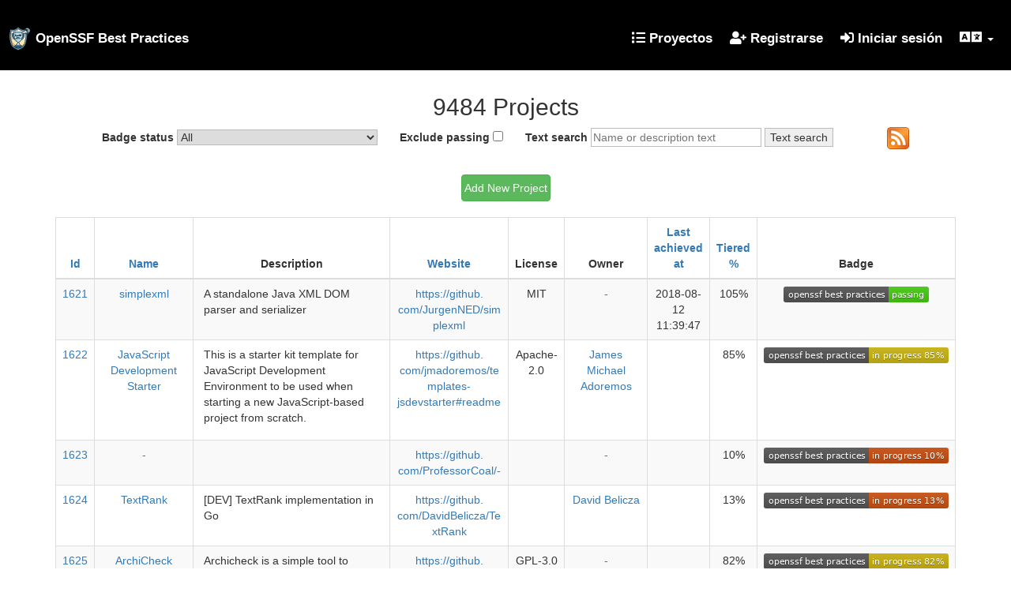

--- FILE ---
content_type: text/html; charset=utf-8
request_url: https://www.bestpractices.dev/es/projects?page=60
body_size: 5720
content:
<!DOCTYPE html>
<html lang="es">
<head>
  <meta charset="utf-8">
  <meta http-equiv="X-UA-Compatible" content="IE=edge" />
  <meta name="viewport" content="width=device-width, initial-scale=1">
  <meta name="csrf-param" content="authenticity_token" />
<meta name="csrf-token" content="6HPKCy-ic7IDCKOwNlH2UAZnIU-TPOssOCu3rQ-EXctRfK0Y2yKScDr6HVVzqI_VQa0kwNlKtd_nLN7jcnNNew" />
  
  <title>BadgeApp</title>
  <link rel="icon" type="image/x-icon" href="https://www.bestpractices.dev/assets/favicon-f098b7364af46f181ea6b6d164e21494cbdb923eb9707491086ed622020f588f.ico" />
  <link rel="stylesheet" href="https://www.bestpractices.dev/assets/application-91a79ca561033580afa354b74d4892f9bdd99da9c96f02e6afd5e1cf80d1e518.css" media="all" />
  <script src="https://www.bestpractices.dev/assets/application-8324fde3db965085d641ab48838097f27d479ab7e8b78257f819590866ff8f66.js" defer="defer"></script>
    <link rel="preload" href="https://www.bestpractices.dev/assets/application-91a79ca561033580afa354b74d4892f9bdd99da9c96f02e6afd5e1cf80d1e518.css" as="style" type="text/css">
    <link rel="preload" href="https://www.bestpractices.dev/assets/application-8324fde3db965085d641ab48838097f27d479ab7e8b78257f819590866ff8f66.js" as="script"
      type="application/javascript">
    <link rel="preload" href="https://www.bestpractices.dev/assets/fa-regular-400-f7d5b48f588ee15e226c466c10f22b54a58d717af356b5f4229781c212236af0.woff2" as="font"
      type="font/woff2" crossorigin>
    <link rel="preload" href="https://www.bestpractices.dev/assets/cci-logo-header-908e3148b64204804cbd3d915216a6716e12f09512e8892f1580db3344060bbc.png" as="image" type="image/png">
  <link rel="alternate" type="application/atom+xml" title="OpenSSF Best Practices BadgeApp Updated Projects" href="/es/feed" />
  <link rel="publisher" href="https://www.linuxfoundation.org/" />
       <link rel="alternate" hreflang="en" href="https://www.bestpractices.dev/en/projects?page=60" />
       <link rel="alternate" hreflang="zh-CN" href="https://www.bestpractices.dev/zh-CN/projects?page=60" />
       <link rel="alternate" hreflang="es" href="https://www.bestpractices.dev/es/projects?page=60" />
       <link rel="alternate" hreflang="fr" href="https://www.bestpractices.dev/fr/projects?page=60" />
       <link rel="alternate" hreflang="de" href="https://www.bestpractices.dev/de/projects?page=60" />
       <link rel="alternate" hreflang="ja" href="https://www.bestpractices.dev/ja/projects?page=60" />
       <link rel="alternate" hreflang="pt-BR" href="https://www.bestpractices.dev/pt-BR/projects?page=60" />
       <link rel="alternate" hreflang="ru" href="https://www.bestpractices.dev/ru/projects?page=60" />
       <link rel="alternate" hreflang="sw" href="https://www.bestpractices.dev/sw/projects?page=60" />
       <link rel="alternate" hreflang="x-default" href="https://www.bestpractices.dev/projects?page=60" />
</head>
<body>
<header class='navbar navbar-fixed-top navbar-inverse nav-color'>
  <div class='container-fluid container_padding'>
    <nav>
      <div class="navbar-header"><a id="logo" class="navbar-brand" href="/es">OpenSSF Best Practices</a><div class="navbar-progress-collapsed"></div><button type="button" class="navbar-toggle" data-toggle="collapse" data-target="#collapsingRightNav" aria-label="Toggle collapsible navigation">
          <span class="icon-bar"></span>
          <span class="icon-bar"></span>
          <span class="icon-bar"></span>
        </button></div>

      <div class="collapse navbar-collapse" id="collapsingRightNav">

      <ul class='nav navbar-nav navbar-right'>
        <li class="navbar-progress-expanded"></li>
          <li>
  </li>

        <li><a id="projects_page" href="/es/projects"><i class="fa fa-list" aria-hidden="true"></i>&nbsp;Proyectos</a></li>

          <li><a href="/es/signup"><i class="fa fa-user-plus" aria-hidden="true"></i>&nbsp;Registrarse</a></li>
          <li><a href="/es/login"><i class="fa fa-sign-in-alt" aria-hidden="true"></i>&nbsp;Iniciar sesión</a></li>
          <li class="dropdown">
            <a href="#" class="dropdown-toggle" data-toggle="dropdown">
              <span class="fa fa-language fa-lg" title="Elige la configuración regional"></span>
              <b class="caret"></b></a>
            <ul class="dropdown-menu reverse-dropdown">
                <li><a href="https://www.bestpractices.dev/en/projects?page=60">Inglés
                  / English
                  (en)</a>
                </li>
                <li><a href="https://www.bestpractices.dev/zh-CN/projects?page=60">Chino (Simplificado)
                  / 中文（简体）
                  (zh-CN)</a>
                </li>
                <li><a href="https://www.bestpractices.dev/es/projects?page=60">Español
                  
                  (es)</a>
                </li>
                <li><a href="https://www.bestpractices.dev/fr/projects?page=60">Francés
                  / Français
                  (fr)</a>
                </li>
                <li><a href="https://www.bestpractices.dev/de/projects?page=60">Alemán
                  / Deutsch
                  (de)</a>
                </li>
                <li><a href="https://www.bestpractices.dev/ja/projects?page=60">Japonés
                  / 日本語
                  (ja)</a>
                </li>
                <li><a href="https://www.bestpractices.dev/pt-BR/projects?page=60">Brazilian Portuguese
                  / Portugues do Brasil
                  (pt-BR)</a>
                </li>
                <li><a href="https://www.bestpractices.dev/ru/projects?page=60">Ruso
                  / Русский
                  (ru)</a>
                </li>
                <li><a href="https://www.bestpractices.dev/sw/projects?page=60">Swahili
                  / Kiswahili
                  (sw)</a>
                </li>
            </ul>
          </li>
      </ul>

    </div>

    </nav>
  </div>
</header>

  <div class="container container_margins">
  
<div class="center">
<h2>9484 Projects</h2>
  <form class="project_search" action="/es/projects" accept-charset="UTF-8" method="get">
    <label for="gteq">Badge status</label>
    <select name="gteq" id="gteq" class="onchange-submit"><option value="">All</option>
<option value="25">In Progress (25%+ tiered)</option>
<option value="50">In Progress (50%+ tiered)</option>
<option value="75">In Progress (75%+ tiered)</option>
<option value="90">In Progress (90%+ tiered)</option>
<option value="100">Passing at least (100%+ tiered)</option>
<option value="125">Passing, partial silver (125%+ tiered)</option>
<option value="150">Passing, partial silver (150%+ tiered)</option>
<option value="175">Passing, partial silver (175%+ tiered)</option>
<option value="190">Passing, partial silver (190%+ tiered)</option>
<option value="200">Silver (200%+ tiered)</option>
<option value="225">Silver, partial gold (225%+ tiered)</option>
<option value="250">Silver, partial gold (250%+ tiered)</option>
<option value="275">Silver, partial gold (275%+ tiered)</option>
<option value="290">Silver, partial gold (290%+ tiered)</option>
<option value="300">Gold (300%)</option></select>
    &nbsp; &nbsp; &nbsp;
    <label for="lteq">Exclude passing</label>
    <input type="checkbox" name="lteq" id="lteq" value="99" class="onchange-submit" />
    &nbsp; &nbsp; &nbsp;
    <label for="q">Text search</label>
    <input type="text" name="q" id="q" size="25" placeholder="Name or description text" />
    <input type="submit" value="Text search" data-disable-with="Text search" />
    &nbsp; &nbsp; &nbsp; &nbsp; &nbsp; &nbsp; &nbsp; &nbsp;
    <a href="/es/feed"><img width="28" height="28" src="https://www.bestpractices.dev/assets/feed-icon-28x28-b9803881c5902ac7f8b85e6748c262696469db354aaffd5fd9d866879df3c7c5.png" /></a>
</form><br>
<a class="btn btn-success" href="/es/projects/new">Add New Project</a>
<br>
<br>
  <table class="table table-bordered table-striped table-responsive">
  <thead>
    <tr>
      <th><a href="/es/projects?page=60&sort=id" rel="nofollow">Id</a></th>
      <th><a href="/es/projects?page=60&sort=name" rel="nofollow">Name</a></th>
      <th>Description</th>
      <th><a href="/es/projects?page=60&sort=homepage_url" rel="nofollow">Website</a></th>
      <th>License</th>
      <th>Owner</th>
      <th><a href="/es/projects?page=60&sort=achieved_passing_at" rel="nofollow">Last achieved at</a></th>
      <th><a href="/es/projects?page=60&sort=tiered_percentage" rel="nofollow">Tiered %</a></th>
      <th>Badge</th>
    </tr>
  </thead>

  <tbody>

      <tr>
        <td><a href="/es/projects/1621">1621</a></td>
        <td class="project_name"><a href="/es/projects/1621">simplexml</a></td>
        <td><span lang="en"><p>A standalone Java XML DOM parser and serializer</p>
</span></td>
        <td class='website'>
            <a rel='nofollow ugc' href="https://github.com/JurgenNED/simplexml">https://github.<wbr>com/JurgenNED/simplexml</a>
        </td>
        <td class='license'>MIT</td>
        <td><a rel="nofollow ugc" href="/es/users/2104">-</a></td>
        <td>2018-08-12 11:39:47</td>
        <td><span data-toggle="tooltip" data-placement="bottom" title="Passing, 5% completed for silver">105%</span></td>
        <td><!-- DO NOT USE /badge_static in README files! --><a href="/es/projects/1621"><img src='/projects/1621/badge'
                  alt='Badge level for project 1621 is 105%'></a></td>
      </tr>
      <tr>
        <td><a href="/es/projects/1622">1622</a></td>
        <td class="project_name"><a href="/es/projects/1622">JavaScript Development Starter</a></td>
        <td><span lang="en"><p>This is a starter kit template for JavaScript Development Environment to be used when starting a new JavaScript-based project from scratch.</p>
</span></td>
        <td class='website'>
            <a rel='nofollow ugc' href="https://github.com/jmadoremos/templates-jsdevstarter#readme">https://github.<wbr>com/jmadoremos/templates-<wbr>jsdevstarter#readme</a>
        </td>
        <td class='license'>Apache-2.0</td>
        <td><a rel="nofollow ugc" href="/es/users/2105">James Michael Adoremos</a></td>
        <td></td>
        <td><span data-toggle="tooltip" data-placement="bottom" title="In Progress, 85% completed for passing">85%</span></td>
        <td><!-- DO NOT USE /badge_static in README files! --><a href="/es/projects/1622"><img src='/projects/1622/badge'
                  alt='Badge level for project 1622 is 85%'></a></td>
      </tr>
      <tr>
        <td><a href="/es/projects/1623">1623</a></td>
        <td class="project_name"><a href="/es/projects/1623">-<wbr></a></td>
        <td><span lang="en"></span></td>
        <td class='website'>
            <a rel='nofollow ugc' href="https://github.com/ProfessorCoal/-">https://github.<wbr>com/ProfessorCoal/-<wbr></a>
        </td>
        <td class='license'></td>
        <td><a rel="nofollow ugc" href="/es/users/2106">-</a></td>
        <td></td>
        <td><span data-toggle="tooltip" data-placement="bottom" title="In Progress, 10% completed for passing">10%</span></td>
        <td><!-- DO NOT USE /badge_static in README files! --><a href="/es/projects/1623"><img src='/projects/1623/badge'
                  alt='Badge level for project 1623 is 10%'></a></td>
      </tr>
      <tr>
        <td><a href="/es/projects/1624">1624</a></td>
        <td class="project_name"><a href="/es/projects/1624">TextRank</a></td>
        <td><span lang="en"><p>[DEV] TextRank implementation in Go</p>
</span></td>
        <td class='website'>
            <a rel='nofollow ugc' href="https://github.com/DavidBelicza/TextRank">https://github.<wbr>com/DavidBelicza/TextRank</a>
        </td>
        <td class='license'></td>
        <td><a rel="nofollow ugc" href="/es/users/2108">David Belicza</a></td>
        <td></td>
        <td><span data-toggle="tooltip" data-placement="bottom" title="In Progress, 13% completed for passing">13%</span></td>
        <td><!-- DO NOT USE /badge_static in README files! --><a href="/es/projects/1624"><img src='/projects/1624/badge'
                  alt='Badge level for project 1624 is 13%'></a></td>
      </tr>
      <tr>
        <td><a href="/es/projects/1625">1625</a></td>
        <td class="project_name"><a href="/es/projects/1625">ArchiCheck</a></td>
        <td><span lang="en"><p>Archicheck is a simple tool to describe and enforce architecture/design decision</p>
</span></td>
        <td class='website'>
            <a rel='nofollow ugc' href="https://github.com/LionelDraghi/ArchiCheck">https://github.<wbr>com/LionelDraghi/ArchiCheck</a>
        </td>
        <td class='license'>GPL-3.0</td>
        <td><a rel="nofollow ugc" href="/es/users/2111">-</a></td>
        <td></td>
        <td><span data-toggle="tooltip" data-placement="bottom" title="In Progress, 82% completed for passing">82%</span></td>
        <td><!-- DO NOT USE /badge_static in README files! --><a href="/es/projects/1625"><img src='/projects/1625/badge'
                  alt='Badge level for project 1625 is 82%'></a></td>
      </tr>
      <tr>
        <td><a href="/es/projects/1626">1626</a></td>
        <td class="project_name"><a href="/es/projects/1626">Athena</a></td>
        <td><span lang="en"><p>Automatic equation building and curve fitting. Runs on Tensorflow. Built for academia and research.</p>
</span></td>
        <td class='website'>
            <a rel='nofollow ugc' href="https://github.com/arabiaweather/athena">https://github.<wbr>com/arabiaweather/athena</a>
        </td>
        <td class='license'>LGPL-3.0</td>
        <td><a rel="nofollow ugc" href="/es/users/2112">Khaled Sharif</a></td>
        <td></td>
        <td><span data-toggle="tooltip" data-placement="bottom" title="In Progress, 15% completed for passing">15%</span></td>
        <td><!-- DO NOT USE /badge_static in README files! --><a href="/es/projects/1626"><img src='/projects/1626/badge'
                  alt='Badge level for project 1626 is 15%'></a></td>
      </tr>
      <tr>
        <td><a href="/es/projects/1627">1627</a></td>
        <td class="project_name"><a href="/es/projects/1627">p11-<wbr>kit</a></td>
        <td><span lang="en"><p>Provides a way to load and enumerate PKCS#11 modules. Provides a standard configuration setup for installing PKCS#11 modules in such a way that they're...</p>
</span></td>
        <td class='website'>
            <a rel='nofollow ugc' href="https://p11-glue.github.io/p11-glue/p11-kit.html">https://p11-<wbr>glue.<wbr>github.<wbr>io/p11-<wbr>glue/p11-<wbr>kit.<wbr>html</a>
        </td>
        <td class='license'>BSD-3-Clause</td>
        <td><a rel="nofollow ugc" href="/es/users/1409">Daiki Ueno</a></td>
        <td>2018-08-21 10:45:12</td>
        <td><span data-toggle="tooltip" data-placement="bottom" title="Passing, 13% completed for silver">113%</span></td>
        <td><!-- DO NOT USE /badge_static in README files! --><a href="/es/projects/1627"><img src='/projects/1627/badge'
                  alt='Badge level for project 1627 is 113%'></a></td>
      </tr>
      <tr>
        <td><a href="/es/projects/1628">1628</a></td>
        <td class="project_name"><a href="/es/projects/1628">GRID_<wbr>LRT</a></td>
        <td><span lang="en"><p>General LOFAR data Processing on the  SurfSARA clusters</p>
</span></td>
        <td class='website'>
            <a rel='nofollow ugc' href="https://github.com/apmechev/GRID_LRT">https://github.<wbr>com/apmechev/GRID_<wbr>LRT</a>
        </td>
        <td class='license'>GPL-3.0</td>
        <td><a rel="nofollow ugc" href="/es/users/2115">Alexandar Mechev</a></td>
        <td></td>
        <td><span data-toggle="tooltip" data-placement="bottom" title="In Progress, 19% completed for passing">19%</span></td>
        <td><!-- DO NOT USE /badge_static in README files! --><a href="/es/projects/1628"><img src='/projects/1628/badge'
                  alt='Badge level for project 1628 is 19%'></a></td>
      </tr>
      <tr>
        <td><a href="/es/projects/1629">1629</a></td>
        <td class="project_name"><a href="/es/projects/1629">ONAP SDC (Service Design and Creation)</a></td>
        <td><span lang="en"><p>ONAP SDC is the ONAP visual modeling and design tool. It creates internal metadata that describes assets used by all ONAP components, both at design time and...</p>
</span></td>
        <td class='website'>
            <a rel='nofollow ugc' href="https://wiki.onap.org/x/_TX0">https://wiki.<wbr>onap.<wbr>org/x/_<wbr>TX0</a>
        </td>
        <td class='license'>Apache-2.0</td>
        <td><a rel="nofollow ugc" href="/es/users/32875">mrsjackson76</a></td>
        <td>2021-02-20 09:03:51</td>
        <td><span data-toggle="tooltip" data-placement="bottom" title="Passing, 62% completed for silver">162%</span></td>
        <td><!-- DO NOT USE /badge_static in README files! --><a href="/es/projects/1629"><img src='/projects/1629/badge'
                  alt='Badge level for project 1629 is 162%'></a></td>
      </tr>
      <tr>
        <td><a href="/es/projects/1630">1630</a></td>
        <td class="project_name"><a href="/es/projects/1630">ONAP CCSDK (Common Controller SDK)</a></td>
        <td><span lang="en"><p>ONAP CCSDK is a set of libraries/docker containers that provide a base platform for creating network controllers.</p>
</span></td>
        <td class='website'>
            <a rel='nofollow ugc' href="https://wiki.onap.org/display/DW/Common+Controller+SDK+Project">https://wiki.<wbr>onap.<wbr>org/display/DW/Common+Controller+SDK+Project</a>
        </td>
        <td class='license'>Apache-2.0</td>
        <td><a rel="nofollow ugc" href="/es/users/32875">mrsjackson76</a></td>
        <td>2019-05-09 18:39:52</td>
        <td><span data-toggle="tooltip" data-placement="bottom" title="Passing, 82% completed for silver">182%</span></td>
        <td><!-- DO NOT USE /badge_static in README files! --><a href="/es/projects/1630"><img src='/projects/1630/badge'
                  alt='Badge level for project 1630 is 182%'></a></td>
      </tr>
      <tr>
        <td><a href="/es/projects/1631">1631</a></td>
        <td class="project_name"><a href="/es/projects/1631">ONAP Operations Manager</a></td>
        <td><span lang="en"><p>The Open Network Automation Platform (ONAP) Operations Manager (OOM) is responsible for life-cycle management of the ONAP platform itself; components such as...</p>
</span></td>
        <td class='website'>
            <a rel='nofollow ugc' href="https://wiki.onap.org/display/DW/ONAP+Operations+Manager+Project">https://wiki.<wbr>onap.<wbr>org/display/DW/ONAP+Operations+Manager+Project</a>
        </td>
        <td class='license'>Apache-2.0</td>
        <td><a rel="nofollow ugc" href="/es/users/32875">mrsjackson76</a></td>
        <td>2021-02-22 21:24:27</td>
        <td><span data-toggle="tooltip" data-placement="bottom" title="In Progress, 99% completed for passing">99%</span></td>
        <td><!-- DO NOT USE /badge_static in README files! --><a href="/es/projects/1631"><img src='/projects/1631/badge'
                  alt='Badge level for project 1631 is 99%'></a></td>
      </tr>
      <tr>
        <td><a href="/es/projects/1632">1632</a></td>
        <td class="project_name"><a href="/es/projects/1632">ddf</a></td>
        <td><span lang="en"><p>The Distributed Data Framework</p>
</span></td>
        <td class='website'>
            <a rel='nofollow ugc' href="https://github.com/shaundmorris/ddf">https://github.<wbr>com/shaundmorris/ddf</a>
        </td>
        <td class='license'>OTHER</td>
        <td><a rel="nofollow ugc" href="/es/users/2120">Shaun Morris</a></td>
        <td></td>
        <td><span data-toggle="tooltip" data-placement="bottom" title="In Progress, 16% completed for passing">16%</span></td>
        <td><!-- DO NOT USE /badge_static in README files! --><a href="/es/projects/1632"><img src='/projects/1632/badge'
                  alt='Badge level for project 1632 is 16%'></a></td>
      </tr>
      <tr>
        <td><a href="/es/projects/1633">1633</a></td>
        <td class="project_name"><a href="/es/projects/1633">ddf</a></td>
        <td><span lang="en"><p>DDF Distributed Data Framework - an open source, modular integration framework.</p>
</span></td>
        <td class='website'>
            <a rel='nofollow ugc' href="http://ddf.codice.org">http://ddf.<wbr>codice.<wbr>org</a>
        </td>
        <td class='license'>OTHER</td>
        <td><a rel="nofollow ugc" href="/es/users/2120">Shaun Morris</a></td>
        <td></td>
        <td><span data-toggle="tooltip" data-placement="bottom" title="In Progress, 15% completed for passing">15%</span></td>
        <td><!-- DO NOT USE /badge_static in README files! --><a href="/es/projects/1633"><img src='/projects/1633/badge'
                  alt='Badge level for project 1633 is 15%'></a></td>
      </tr>
      <tr>
        <td><a href="/es/projects/1634">1634</a></td>
        <td class="project_name"><a href="/es/projects/1634">NMTIC</a></td>
        <td><span lang="en"><p>Node + Mocha + Travis + Istanbul + Coveralls: Unit tests & coverage for your open source project</p>
</span></td>
        <td class='website'>
            <a rel='nofollow ugc' href="https://github.com/SangHakLee/NMTIC">https://github.<wbr>com/SangHakLee/NMTIC</a>
        </td>
        <td class='license'>MIT</td>
        <td><a rel="nofollow ugc" href="/es/users/2121">Sanghak,Lee</a></td>
        <td></td>
        <td><span data-toggle="tooltip" data-placement="bottom" title="In Progress, 15% completed for passing">15%</span></td>
        <td><!-- DO NOT USE /badge_static in README files! --><a href="/es/projects/1634"><img src='/projects/1634/badge'
                  alt='Badge level for project 1634 is 15%'></a></td>
      </tr>
      <tr>
        <td><a href="/es/projects/1635">1635</a></td>
        <td class="project_name"><a href="/es/projects/1635">manticoresearch</a></td>
        <td><span lang="en"><p>Manticore Search is a fork of Sphinx. Started by core members of the original Sphinx team, Manticore's goal is to deliver fast, stable and powerful open...</p>
</span></td>
        <td class='website'>
            <a rel='nofollow ugc' href="https://manticoresearch.com">https://manticoresearch.<wbr>com</a>
        </td>
        <td class='license'>GPL-2.0</td>
        <td><a rel="nofollow ugc" href="/es/users/2123">Adrian Nuta</a></td>
        <td></td>
        <td><span data-toggle="tooltip" data-placement="bottom" title="In Progress, 91% completed for passing">91%</span></td>
        <td><!-- DO NOT USE /badge_static in README files! --><a href="/es/projects/1635"><img src='/projects/1635/badge'
                  alt='Badge level for project 1635 is 91%'></a></td>
      </tr>
      <tr>
        <td><a href="/es/projects/1636">1636</a></td>
        <td class="project_name"><a href="/es/projects/1636">youtrack-<wbr>api</a></td>
        <td><span lang="en"><p>Fluent, object-oriented Java wrapper for YouTrack's rest API.</p>
</span></td>
        <td class='website'>
            <a rel='nofollow ugc' href="https://llorllale.github.io/youtrack-api">https://llorllale.<wbr>github.<wbr>io/youtrack-<wbr>api</a>
        </td>
        <td class='license'></td>
        <td><a rel="nofollow ugc" href="/es/users/2124">George Aristy</a></td>
        <td></td>
        <td><span data-toggle="tooltip" data-placement="bottom" title="In Progress, 15% completed for passing">15%</span></td>
        <td><!-- DO NOT USE /badge_static in README files! --><a href="/es/projects/1636"><img src='/projects/1636/badge'
                  alt='Badge level for project 1636 is 15%'></a></td>
      </tr>
      <tr>
        <td><a href="/es/projects/1637">1637</a></td>
        <td class="project_name"><a href="/es/projects/1637">herocalf</a></td>
        <td><span lang="en"><p>This project was created as an amateur idea, a group of friends willing to gather information from their HeroQuest games on an non-official, non-profit web.</p>
</span></td>
        <td class='website'>
            <a rel='nofollow ugc' href="http://heroquest.herokuapp.com">http://heroquest.<wbr>herokuapp.<wbr>com</a>
        </td>
        <td class='license'>(LGPL-2.1-or-later AND AML)</td>
        <td><a rel="nofollow ugc" href="/es/users/277">Borja Martín Fernández</a></td>
        <td></td>
        <td><span data-toggle="tooltip" data-placement="bottom" title="In Progress, 90% completed for passing">90%</span></td>
        <td><!-- DO NOT USE /badge_static in README files! --><a href="/es/projects/1637"><img src='/projects/1637/badge'
                  alt='Badge level for project 1637 is 90%'></a></td>
      </tr>
      <tr>
        <td><a href="/es/projects/1639">1639</a></td>
        <td class="project_name"><a href="/es/projects/1639">NEO•ONE</a></td>
        <td><span lang="en"><p>The One for easy, fast, & fun NEO app development.</p>
</span></td>
        <td class='website'>
            <a rel='nofollow ugc' href="https://neo-one.io">https://neo-<wbr>one.<wbr>io</a>
        </td>
        <td class='license'>MIT</td>
        <td><a rel="nofollow ugc" href="/es/users/2131">Alex DiCarlo</a></td>
        <td>2018-02-10 15:16:47</td>
        <td><span data-toggle="tooltip" data-placement="bottom" title="Passing, 9% completed for silver">109%</span></td>
        <td><!-- DO NOT USE /badge_static in README files! --><a href="/es/projects/1639"><img src='/projects/1639/badge'
                  alt='Badge level for project 1639 is 109%'></a></td>
      </tr>
      <tr>
        <td><a href="/es/projects/1640">1640</a></td>
        <td class="project_name"><a href="/es/projects/1640">rackian-<wbr>api</a></td>
        <td><span lang="en"><p>File sync and share cloud API</p>
</span></td>
        <td class='website'>
            <a rel='nofollow ugc' href="https://api.rackian.com/docs">https://api.<wbr>rackian.<wbr>com/docs</a>
        </td>
        <td class='license'>MIT</td>
        <td><a rel="nofollow ugc" href="/es/users/2132">Ivan de la Beldad Fernandez</a></td>
        <td></td>
        <td><span data-toggle="tooltip" data-placement="bottom" title="In Progress, 88% completed for passing">88%</span></td>
        <td><!-- DO NOT USE /badge_static in README files! --><a href="/es/projects/1640"><img src='/projects/1640/badge'
                  alt='Badge level for project 1640 is 88%'></a></td>
      </tr>
      <tr>
        <td><a href="/es/projects/1641">1641</a></td>
        <td class="project_name"><a href="/es/projects/1641">barrel</a></td>
        <td><span lang="en"><p>A database schema migration builder for Rust</p>
</span></td>
        <td class='website'>
            <a rel='nofollow ugc' href="https://github.com/spacekookie/barrel">https://github.<wbr>com/spacekookie/barrel</a>
        </td>
        <td class='license'></td>
        <td><a rel="nofollow ugc" href="/es/users/2133">Katharina</a></td>
        <td></td>
        <td><span data-toggle="tooltip" data-placement="bottom" title="In Progress, 10% completed for passing">10%</span></td>
        <td><!-- DO NOT USE /badge_static in README files! --><a href="/es/projects/1641"><img src='/projects/1641/badge'
                  alt='Badge level for project 1641 is 10%'></a></td>
      </tr>
  </tbody>
</table>

<p>
The &quot;tiered %&quot; field shows 300% for gold, 200% for silver, and 100% for passing, and adds progress after the highest-earned badge.  You can also sort by the following:
<a href="/es/projects?page=60&sort=repo_url" rel="nofollow">repository URL</a>, <a href="/es/projects?page=60&sort=created_at" rel="nofollow">create time (for the badge entry)</a>, <a href="/es/projects?page=60&sort=updated_at" rel="nofollow">last update time (for the badge entry)</a> y <a href="/es/projects?page=60&sort=user_id" rel="nofollow">user id</a>
</p>

  <nav class="pagy-bootstrap nav" aria-label="Páginas"><ul class="pagination"><li class="page-item prev"><a href="/es/projects?page=59" class="page-link" aria-label="Anterior">&lt;</a></li><li class="page-item"><a href="/es/projects?page=59" class="page-link">59</a></li><li class="page-item active"><a role="link" class="page-link" aria-current="page" aria-disabled="true">60</a></li><li class="page-item"><a href="/es/projects?page=61" class="page-link">61</a></li><li class="page-item"><a href="/es/projects?page=62" class="page-link">62</a></li><li class="page-item next"><a href="/es/projects?page=61" class="page-link" aria-label="Siguiente">&gt;</a></li></ul></nav>
</div>
  </div>

<footer class="footer">
  <div class="container">
    <div class="row">
      <div class="col-xs-12 col-md-6">
        <small> <strong>Need help? Have a question? See a problem? Please <em><a href="https://github.com/coreinfrastructure/best-practices-badge/issues" target="_blank" rel="noopener">file an issue</a></em>.</strong> Copyright © <a href="https://www.bestpractices.dev" target="_blank" rel="noopener">OpenSSF Best Practices Badge a Series of LF Projects, LLC</a>. For web site terms of use, trademark policy and other project policies please see <a href="https://lfprojects.org" target="_blank" rel="noopener">these policies</a>. For more information, see the websites of the <a href="https://openssf.org" target="_blank" rel="noopener">Open Source Security Foundation (OpenSSF)</a> and <a href="https://www.linuxfoundation.org/" target="_blank" rel="noopener">The Linux Foundation</a>. All Rights Reserved. Please see our <a href="https://www.linuxfoundation.org/privacy" target="_blank" rel="noopener">privacy policy</a>.</small></div>
    <div class="col-xs-12 col-md-6">
      <nav>
        <ul>
          <li><a href="https://openssf.org/"><img width="120" height="30" src="https://www.bestpractices.dev/assets/openssf_white-c8fa3e791f9ea5575fc5f6c856866b80330a3c4c419396a403dd69f65eea277a.svg" /></a></li>
          <li><a href="https://www.linuxfoundation.org/"><img width="120" height="30" src="https://www.bestpractices.dev/assets/lf-footer-d5b1c60fb82510cd6c99c47cc9a1250d52401d4c507e04bfd3fc441a1723bbd9.png" /></a></li>
          <!-- Link to Fastly is a condition for our use of their CDN services. -->
          <li><a href="https://www.fastly.com/"><img width="45" height="17" alt="Fastly logo" src="https://www.bestpractices.dev/assets/fastly-logo-581e13cf9f0ecfc0faf74221b25cfe7728218faf86cda48c3e31cbd5216f9527.png" /></a></li>
        </ul>
      </nav>
    </div>
   </div>
  </div>
</footer>
</body>
</html>


--- FILE ---
content_type: image/svg+xml
request_url: https://www.bestpractices.dev/projects/1626/badge
body_size: -2095
content:
<svg xmlns="http://www.w3.org/2000/svg" xmlns:xlink="http://www.w3.org/1999/xlink" width="234" height="20" role="img" aria-label="openssf best practices: in progress 15%"><title>openssf best practices: in progress 15%</title><linearGradient id="s" x2="0" y2="100%"><stop offset="0" stop-color="#bbb" stop-opacity=".1"/><stop offset="1" stop-opacity=".1"/></linearGradient><clipPath id="r"><rect width="234" height="20" rx="3" fill="#fff"/></clipPath><g clip-path="url(#r)"><rect width="133" height="20" fill="#555"/><rect x="133" width="101" height="20" fill="#ca5410"/><rect width="234" height="20" fill="url(#s)"/></g><g fill="#fff" text-anchor="middle" font-family="Verdana,Geneva,DejaVu Sans,sans-serif" text-rendering="geometricPrecision" font-size="110"><text aria-hidden="true" x="675" y="150" fill="#010101" fill-opacity=".3" transform="scale(.1)" textLength="1230">openssf best practices</text><text x="675" y="140" transform="scale(.1)" fill="#fff" textLength="1230">openssf best practices</text><text aria-hidden="true" x="1825" y="150" fill="#010101" fill-opacity=".3" transform="scale(.1)" textLength="910">in progress 15%</text><text x="1825" y="140" transform="scale(.1)" fill="#fff" textLength="910">in progress 15%</text></g></svg>

--- FILE ---
content_type: image/svg+xml
request_url: https://www.bestpractices.dev/projects/1632/badge
body_size: -1027
content:
<svg xmlns="http://www.w3.org/2000/svg" xmlns:xlink="http://www.w3.org/1999/xlink" width="234" height="20" role="img" aria-label="openssf best practices: in progress 16%"><title>openssf best practices: in progress 16%</title><linearGradient id="s" x2="0" y2="100%"><stop offset="0" stop-color="#bbb" stop-opacity=".1"/><stop offset="1" stop-opacity=".1"/></linearGradient><clipPath id="r"><rect width="234" height="20" rx="3" fill="#fff"/></clipPath><g clip-path="url(#r)"><rect width="133" height="20" fill="#555"/><rect x="133" width="101" height="20" fill="#ca5510"/><rect width="234" height="20" fill="url(#s)"/></g><g fill="#fff" text-anchor="middle" font-family="Verdana,Geneva,DejaVu Sans,sans-serif" text-rendering="geometricPrecision" font-size="110"><text aria-hidden="true" x="675" y="150" fill="#010101" fill-opacity=".3" transform="scale(.1)" textLength="1230">openssf best practices</text><text x="675" y="140" transform="scale(.1)" fill="#fff" textLength="1230">openssf best practices</text><text aria-hidden="true" x="1825" y="150" fill="#010101" fill-opacity=".3" transform="scale(.1)" textLength="910">in progress 16%</text><text x="1825" y="140" transform="scale(.1)" fill="#fff" textLength="910">in progress 16%</text></g></svg>